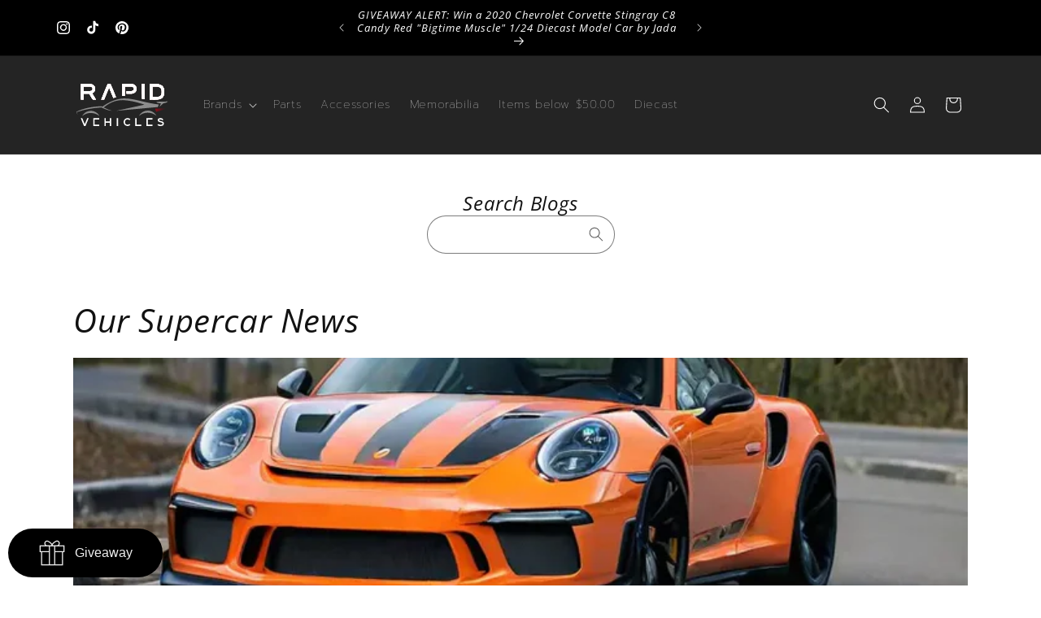

--- FILE ---
content_type: application/javascript; charset=utf-8
request_url: https://app.getinterlinks.com/interlink-js?shop=rapid-vehicles.myshopify.com
body_size: 5861
content:
(function(C){typeof define=="function"&&define.amd?define(C):C()})(function(){"use strict";(function(o,u,l){if(!o.MutationObserver||typeof HTMLElement>"u")return;var h=0,s=function(){var d=HTMLElement.prototype.matches||HTMLElement.prototype.webkitMatchesSelector||HTMLElement.prototype.mozMatchesSelector||HTMLElement.prototype.msMatchesSelector;return{matchesSelector:function(r,t){return r instanceof HTMLElement&&d.call(r,t)},addMethod:function(r,t,c){var a=r[t];r[t]=function(){if(c.length==arguments.length)return c.apply(this,arguments);if(typeof a=="function")return a.apply(this,arguments)}},callCallbacks:function(r,t){t&&t.options.onceOnly&&t.firedElems.length==1&&(r=[r[0]]);for(var c=0,a;a=r[c];c++)a&&a.callback&&a.callback.call(a.elem,a.elem);t&&t.options.onceOnly&&t.firedElems.length==1&&t.me.unbindEventWithSelectorAndCallback.call(t.target,t.selector,t.callback)},checkChildNodesRecursively:function(r,t,c,a){for(var n=0,e;e=r[n];n++)c(e,t,a)&&a.push({callback:t.callback,elem:e}),e.childNodes.length>0&&s.checkChildNodesRecursively(e.childNodes,t,c,a)},mergeArrays:function(r,t){var c={},a;for(a in r)r.hasOwnProperty(a)&&(c[a]=r[a]);for(a in t)t.hasOwnProperty(a)&&(c[a]=t[a]);return c},toElementsArray:function(r){return typeof r<"u"&&(typeof r.length!="number"||r===o)&&(r=[r]),r}}}(),w=function(){var d=function(){this._eventsBucket=[],this._beforeAdding=null,this._beforeRemoving=null};return d.prototype.addEvent=function(r,t,c,a){var n={target:r,selector:t,options:c,callback:a,firedElems:[]};return this._beforeAdding&&this._beforeAdding(n),this._eventsBucket.push(n),n},d.prototype.removeEvent=function(r){for(var t=this._eventsBucket.length-1,c;c=this._eventsBucket[t];t--)if(r(c)){this._beforeRemoving&&this._beforeRemoving(c);var a=this._eventsBucket.splice(t,1);a&&a.length&&(a[0].callback=null)}},d.prototype.beforeAdding=function(r){this._beforeAdding=r},d.prototype.beforeRemoving=function(r){this._beforeRemoving=r},d}(),_=function(d,r){var t=new w,c=this,a={fireOnAttributesModification:!1};return t.beforeAdding(function(n){var e=n.target,f;(e===o.document||e===o)&&(e=document.getElementsByTagName("html")[0]),f=new MutationObserver(function(p){r.call(this,p,n)});var m=d(n.options);f.observe(e,m),n.observer=f,n.me=c}),t.beforeRemoving(function(n){n.observer.disconnect()}),this.bindEvent=function(n,e,f){e=s.mergeArrays(a,e);for(var m=s.toElementsArray(this),p=0;p<m.length;p++)t.addEvent(m[p],n,e,f)},this.unbindEvent=function(){var n=s.toElementsArray(this);t.removeEvent(function(e){for(var f=0;f<n.length;f++)if(this===l||e.target===n[f])return!0;return!1})},this.unbindEventWithSelectorOrCallback=function(n){var e=s.toElementsArray(this),f=n,m;typeof n=="function"?m=function(p){for(var k=0;k<e.length;k++)if((this===l||p.target===e[k])&&p.callback===f)return!0;return!1}:m=function(p){for(var k=0;k<e.length;k++)if((this===l||p.target===e[k])&&p.selector===n)return!0;return!1},t.removeEvent(m)},this.unbindEventWithSelectorAndCallback=function(n,e){var f=s.toElementsArray(this);t.removeEvent(function(m){for(var p=0;p<f.length;p++)if((this===l||m.target===f[p])&&m.selector===n&&m.callback===e)return!0;return!1})},this},E=function(){var d={fireOnAttributesModification:!1,onceOnly:!1,existing:!1};function r(n){var e={attributes:!1,childList:!0,subtree:!0};return n.fireOnAttributesModification&&(e.attributes=!0),e}function t(n,e){n.forEach(function(f){var m=f.addedNodes,p=f.target,k=[];m!==null&&m.length>0?s.checkChildNodesRecursively(m,e,c,k):f.type==="attributes"&&c(p,e)&&k.push({callback:e.callback,elem:p}),s.callCallbacks(k,e)})}function c(n,e,f){return s.matchesSelector(n,e.selector)&&(n._id===l&&(n._id=h++),e.firedElems.indexOf(n._id)==-1)?(e.firedElems.push(n._id),!0):!1}i=new _(r,t);var a=i.bindEvent;return i.bindEvent=function(n,e,f){typeof f>"u"?(f=e,e=d):e=s.mergeArrays(d,e);var m=s.toElementsArray(this);if(e.existing){for(var p=[],k=0;k<m.length;k++)for(var x=m[k].querySelectorAll(n),S=0;S<x.length;S++)p.push({callback:f,elem:x[S]});if(e.onceOnly&&p.length)return f.call(p[0].elem,p[0].elem);setTimeout(s.callCallbacks,1,p)}a.call(this,n,e,f)},i},A=function(){var d={};function r(){var n={childList:!0,subtree:!0};return n}function t(n,e){n.forEach(function(f){var m=f.removedNodes,p=[];m!==null&&m.length>0&&s.checkChildNodesRecursively(m,e,c,p),s.callCallbacks(p,e)})}function c(n,e){return s.matchesSelector(n,e.selector)}v=new _(r,t);var a=v.bindEvent;return v.bindEvent=function(n,e,f){typeof f>"u"?(f=e,e=d):e=s.mergeArrays(d,e),a.call(this,n,e,f)},v},i=new E,v=new A;function g(d,r,t){s.addMethod(r,t,d.unbindEvent),s.addMethod(r,t,d.unbindEventWithSelectorOrCallback),s.addMethod(r,t,d.unbindEventWithSelectorAndCallback)}function y(d){d.arrive=i.bindEvent,g(i,d,"unbindArrive"),d.leave=v.bindEvent,g(v,d,"unbindLeave")}u&&y(u.fn),y(HTMLElement.prototype),y(NodeList.prototype),y(HTMLCollection.prototype),y(HTMLDocument.prototype),y(Window.prototype);var b={};return g(i,b,"unbindAllArrive"),g(v,b,"unbindAllLeave"),b})(window,typeof jQuery>"u"?null:jQuery,void 0);function C(...o){window.location.search.includes("__interlinkLog")&&console.log(...o)}function R({keyword:o,url:u,openInNewTab:l,noFollow:h,title:s},{enable_multi_language:w=!1,ui_settings:{underline:_=!1,enabled_color:E=!1,color:A="#0000FF"}={}}={},i){const v=()=>{const c=window.location.pathname.split("/")[1];return c&&/^[a-zA-Z]{2,3}(-[a-zA-Z]{3,8})?(-[a-zA-Z]{2,3})?(-[a-zA-Z0-9]{5,8})?(-[a-zA-Z]{2,8})?$/.test(c)?c:""},g=t=>{const c=v();return c&&t.startsWith("/")&&!t.startsWith("//")&&!t.startsWith(`/${c}/`)?`/${c}${t}`:t},b=(()=>{const t=v()!=="",c=u.startsWith("/")&&!u.startsWith(`/${v()}/`);return t&&c})()&&w?g(u):u,d=[];_&&d.push("text-decoration: underline"),E&&A&&d.push(`color: ${A}`);const r=document.createElement("a");return r.href=b,r.innerText=o,l&&(r.target="_blank"),h&&(r.rel="nofollow"),s&&(r.title=s),d.length>0&&(r.style.cssText=d.join(";")),r}const M=[];function L(o,u){M.push({timestamp:new Date().toISOString(),message:o,data:u})}function O(o){return o.replace(/[-[\]{}()*+?"'.,\\^$|#\s]/g,"\\$&")}function P({keyword:o,store:u,match_settings:l={type:"once"}}){const h=l.scatterCoefficient;if(!u[o])return!0;switch(l.type){case"once":return u[o]===1;case"scattered":return(u[o]-1)%h===0;default:return!0}}function I(){const o=M.map((s,w)=>`[${w+1}] ${s.timestamp} - ${s.message}:
${JSON.stringify(s.data,null,2)}`).join(`

`),u=new Blob([o],{type:"text/plain"}),l=URL.createObjectURL(u),h=document.createElement("a");h.href=l,h.download="logfile.txt",document.body.appendChild(h),h.click(),document.body.removeChild(h),URL.revokeObjectURL(l)}function W({links:o,html:u,settings:l}){const h=window.store||{},s=["variant-selects",".text-with-icon","button",".footer-block"],w=i=>{const v=document.createDocumentFragment(),g=i.nodeValue,y=l.match_settings||{type:"once"};let b="g";l.ignore_case&&(b+="i");const d="A-Za-zÀ-ÖØ-öø-ÿ0-9_'-",r=`(?<![${d}])`,t=`(?![${d}])`,c=new RegExp(`${r}(${o.map(e=>O(e.keyword.trim())).join("|")})${t}`,b);let a=[...g.matchAll(c)],n=0;return a.forEach(e=>{const f=o.find(x=>x.keyword.trim().toLowerCase()===e[0].toLowerCase());if(!f||(h[e[0]]=(h[e[0]]||0)+1,!P({keyword:e[0],store:h,match_settings:y})))return;const m=n,p=e.index;n=e.index+e[0].length,p>m&&v.appendChild(document.createTextNode(g.substring(m,p)));const k=R(f,l);k.innerText=e[0],v.appendChild(k)}),n<g.length&&v.appendChild(document.createTextNode(g.substring(n))),v.childNodes.length===0&&v.appendChild(document.createTextNode(g)),v},_=i=>{i.nodeType===1&&i.setAttribute("data-processed","true")};let E=!l.skip_first_paragraph;const A=i=>{if(i.parentElement){for(const y of s)if(i.parentElement.closest(y)){L("Skipping node inside blocked element",{nodeName:i.nodeName,selector:y});return}}if(i.nodeType===1&&i.getAttribute("data-processed")==="true"){L("Node already processed, skipping",{nodeName:i.nodeName});return}L("Traversing node",{nodeType:i.nodeType,nodeName:i.nodeName,nodeValue:i.nodeValue?i.nodeValue.substring(0,50):null});let v,g;switch(i.nodeType){case 1:if(i.nodeName==="A"){L("Skipping anchor tag",{nodeName:i.nodeName});return}if(i.nodeName==="SCRIPT"){L("Skipping script tag",{nodeName:i.nodeName});return}if(["h1","h2","h3","h4","h5","h6"].includes(i.nodeName.toLowerCase())){L("Skipping heading tag",{nodeName:i.nodeName});return}if(l.skip_first_paragraph&&i.nodeName==="P"&&!E){E=!0,L("Skipping first paragraph",{nodeName:i.nodeName});return}for(v=i.firstChild;v;)g=v.nextSibling,A(v),v=g;_(i);break;case 3:if(i.nodeValue.trim().length<1){L("Skipping empty text node",{nodeValue:i.nodeValue});return}E&&(L("Replacing text node with interlinked content",{originalText:i.nodeValue.substring(0,50)}),i.replaceWith(w(i)));break;default:L("Encountered unhandled node type",{nodeType:i.nodeType,nodeName:i.nodeName});break}};A(u),window.store=h,L("Page modified with links",{store:h,"window.store":window.store}),window.location.search.indexOf("__InterLinksDebug")>-1&&I()}const N={blogs:["/blogs"],pages:["/pages"],posts:["/post/"],products:["/products"],collections:["/collections"]};function U({ignore_urls:o,url:u}){return o?o.split(";").some(s=>u.includes(s)):!1}function T(o,u){let l=o.split("?")[0].split("#")[0];const h=u.split("?")[0].split("#")[0];return h.startsWith("/")&&(l=new URL(l).pathname),l===h||l===h.replace("https://","http://")?!0:l===h.replace("http://","https://")}const B=N.blogs.concat(N.pages,N.posts,N.products,N.collections);function $({settings:o,url:u}){C(o,u);const{enable_blog_posts:l,enable_pages:h,enable_products_description:s,enable_products_collections:w,enable_all_pages:_}=o;if(_===!0)return!0;const E=B.some(b=>u.includes(b));if(U({ignore_urls:o.ignore_urls,url:u}))return!1;if(!E)return C("isAllowedUrl is false"),!1;const A=N.blogs.some(b=>u.includes(b)),i=N.pages.some(b=>u.includes(b)),v=N.posts.some(b=>u.includes(b)),g=N.products.some(b=>u.includes(b)),y=N.collections.some(b=>u.includes(b));return!!(A&&(l===void 0||l===!0)||i&&(h===void 0||h===!0)||v&&(l===void 0||l===!0)||g&&(s===void 0||s===!0)||y&&(w===void 0||w===!0))}class H{constructor(u,{enableLog:l}={}){this.config=u,this.enableLog=l}sync(){const{links:u,settings:l,appSettings:h={},billing:s={},cssTags:w=""}=this.config||{},{global_selectors:_=""}=h;let E=_;w&&(console.log("CUSTOM TAGS",w),E=[_,w||""].join(",")),console.log("CONFIG",this.config),document.arrive(E,{existing:!0},function(){if($({settings:l,url:window.location.href})){C("shouldAddLinks is true");const A=u.filter(g=>!!g.keyword).sort((g,y)=>y.keyword.length-g.keyword.length),i=(A||[])[0],v=s.hasActiveSubscription?A.filter(g=>!T(window.location.href,g.url)):[i].filter(g=>!T(window.location.href,g.url));W({links:v,settings:l,html:this})}else C("shouldAddLinks is false")})}}function V(o,u={}){var h,s;if(((h=o==null?void 0:o.settings)==null?void 0:h.enable_interlinks)===!1){console.log("Interlink is disabled",(s=o==null?void 0:o.settings)==null?void 0:s.enable_interlinks);return}console.log("Interlink is enabled"),new H(o,u).sync()}window.InterlinkInit=V});
;
            InterlinkInit({"cssTags":"","links":[{"keyword":"Lamborghini","url":"/collections/lamborghini","openInNewTab":false,"title":"Lamborghini","noFollow":false,"createdAt":"2025-04-27T23:37:10.367Z"},{"keyword":"Koenigsegg Gemera","url":"https://rapidvehicles.com/blogs/supercar-news/the-koenigsegg-gemera","openInNewTab":false,"title":"Koenigsegg Gemera","noFollow":false,"createdAt":"2025-05-06T13:23:08.419Z"},{"keyword":"Lamborghini","url":"https://rapidvehicles.com/blogs/supercar-news/how-to-properly-drive-a-lamborghini-gallardo-superleggera-automatic","openInNewTab":false,"title":"Gallardo","noFollow":false,"createdAt":"2025-05-06T13:29:23.036Z"},{"keyword":"Fastest production cars","url":"https://rapidvehicles.com/blogs/supercar-news/top-speed-production-car","openInNewTab":false,"title":"Fastest production cars","noFollow":false,"createdAt":"2025-05-06T13:38:23.012Z"},{"keyword":"Corvette","url":"https://rapidvehicles.com/blogs/supercar-news/fastest-factory-corvette","openInNewTab":false,"title":"Corvette","noFollow":false,"createdAt":"2025-05-06T16:06:27.656Z"},{"keyword":"Auto Memorabilia","url":"https://rapidvehicles.com/blogs/supercar-news/auto-memorabilia-for-sale","openInNewTab":false,"title":"Auto Memorabilia","noFollow":false,"createdAt":"2025-05-06T16:21:12.125Z"},{"keyword":"BMW","url":"https://rapidvehicles.com/blogs/supercar-news/fastest-factory-bmw","openInNewTab":false,"title":"BMW","noFollow":false,"createdAt":"2025-05-06T16:32:32.769Z"},{"keyword":"fastest production cars","url":"https://rapidvehicles.com/blogs/supercar-news/fastest-production-cars","openInNewTab":false,"title":"fastest production cars","noFollow":false,"createdAt":"2025-05-06T19:42:38.321Z"},{"keyword":"NADA car","url":"https://rapidvehicles.com/blogs/supercar-news/nada-car-search","openInNewTab":false,"title":"NADA car","noFollow":false,"createdAt":"2025-05-06T19:43:56.713Z"},{"keyword":"Accessories","url":"/collections/accessories","openInNewTab":false,"title":"Accessories","noFollow":false,"createdAt":"2025-05-07T02:57:01.694Z"},{"keyword":"Alfa Romeo","url":"/collections/alfa-romeo","openInNewTab":false,"title":"Alfa Romeo","noFollow":false,"createdAt":"2025-05-07T02:57:03.543Z"},{"keyword":"Aston Martin","url":"/collections/aston-martin","openInNewTab":false,"title":"Aston Martin","noFollow":false,"createdAt":"2025-05-07T02:57:04.718Z"},{"keyword":"BMW","url":"/collections/bmw","openInNewTab":false,"title":"BMW","noFollow":false,"createdAt":"2025-05-07T02:57:05.674Z"},{"keyword":"Bugatti","url":"/collections/bugatti","openInNewTab":false,"title":"Bugatti","noFollow":false,"createdAt":"2025-05-07T02:57:06.587Z"},{"keyword":"Buick","url":"/collections/buick","openInNewTab":false,"title":"Buick","noFollow":false,"createdAt":"2025-05-07T02:57:07.897Z"},{"keyword":"Cadillac","url":"/collections/cadillac","openInNewTab":false,"title":"Cadillac","noFollow":false,"createdAt":"2025-05-07T02:57:08.878Z"},{"keyword":"Chevrolet","url":"/collections/chevrolet","openInNewTab":false,"title":"Chevrolet","noFollow":false,"createdAt":"2025-05-07T02:57:09.783Z"},{"keyword":"Chrysler/Dodge/Plymouth","url":"/collections/chrysler-dodge-plymouth","openInNewTab":false,"title":"Chrysler/Dodge/Plymouth","noFollow":false,"createdAt":"2025-05-07T02:57:10.634Z"},{"keyword":"De Tomaso","url":"/collections/de-tomaso","openInNewTab":false,"title":"De Tomaso","noFollow":false,"createdAt":"2025-05-07T02:57:11.054Z"},{"keyword":"Ferrari","url":"/collections/ferrari","openInNewTab":false,"title":"Ferrari","noFollow":false,"createdAt":"2025-05-07T02:57:12.215Z"},{"keyword":"Ford","url":"/collections/ford","openInNewTab":false,"title":"Ford","noFollow":false,"createdAt":"2025-05-07T02:57:12.598Z"},{"keyword":"Honda","url":"/collections/honda","openInNewTab":false,"title":"Honda","noFollow":false,"createdAt":"2025-05-07T02:57:13.610Z"},{"keyword":"Hummer","url":"/collections/hummer","openInNewTab":false,"title":"Hummer","noFollow":false,"createdAt":"2025-05-07T02:57:14.071Z"},{"keyword":"Jaguar","url":"/collections/jaguar","openInNewTab":false,"title":"Jaguar","noFollow":false,"createdAt":"2025-05-07T02:57:14.577Z"},{"keyword":"Koenigsegg","url":"/collections/koenigsegg","openInNewTab":false,"title":"Koenigsegg","noFollow":false,"createdAt":"2025-05-07T02:57:15.016Z"},{"keyword":"Lancia","url":"/collections/lancia","openInNewTab":false,"title":"Lancia","noFollow":false,"createdAt":"2025-05-07T02:57:15.671Z"},{"keyword":"Lexus","url":"/collections/lexus","openInNewTab":false,"title":"Lexus","noFollow":false,"createdAt":"2025-05-07T02:57:18.881Z"},{"keyword":"Lotus","url":"/collections/lotus-1","openInNewTab":false,"title":"Lotus","noFollow":false,"createdAt":"2025-05-07T02:57:19.715Z"},{"keyword":"Maserati","url":"/collections/maserati","openInNewTab":false,"title":"Maserati","noFollow":false,"createdAt":"2025-05-07T02:57:20.161Z"},{"keyword":"McLaren","url":"/collections/mclaren","openInNewTab":false,"title":"McLaren","noFollow":false,"createdAt":"2025-05-07T02:57:20.627Z"},{"keyword":"Memorabilia","url":"/collections/memorabilia","openInNewTab":false,"title":"Memorabilia","noFollow":false,"createdAt":"2025-05-07T02:57:21.276Z"},{"keyword":"Mercedes","url":"/collections/mercedes","openInNewTab":false,"title":"Mercedes","noFollow":false,"createdAt":"2025-05-07T02:57:23.043Z"},{"keyword":"Oldsmobile","url":"/collections/oldsmobile","openInNewTab":false,"title":"Oldsmobile","noFollow":false,"createdAt":"2025-05-07T02:57:24.107Z"},{"keyword":"Pagani","url":"/collections/pagani","openInNewTab":false,"title":"Pagani","noFollow":false,"createdAt":"2025-05-07T02:57:25.963Z"},{"keyword":"Parts","url":"/collections/parts","openInNewTab":false,"title":"Parts","noFollow":false,"createdAt":"2025-05-07T02:57:27.412Z"},{"keyword":"Pontiac","url":"/collections/pontiac","openInNewTab":false,"title":"Pontiac","noFollow":false,"createdAt":"2025-05-07T02:57:28.436Z"},{"keyword":"Porsche","url":"/collections/porsche","openInNewTab":false,"title":"Porsche","noFollow":false,"createdAt":"2025-05-07T02:57:29.479Z"},{"keyword":"Renault","url":"/collections/renault","openInNewTab":false,"title":"Renault","noFollow":false,"createdAt":"2025-05-07T02:57:31.727Z"},{"keyword":"Rolls Royce/Bentley","url":"/collections/ford-1","openInNewTab":false,"title":"Rolls Royce/Bentley","noFollow":false,"createdAt":"2025-05-07T02:57:32.640Z"},{"keyword":"Subaru","url":"/collections/subaru","openInNewTab":false,"title":"Subaru","noFollow":false,"createdAt":"2025-05-07T02:57:33.434Z"},{"keyword":"Toyota","url":"/collections/toyota","openInNewTab":false,"title":"Toyota","noFollow":false,"createdAt":"2025-05-07T02:57:34.349Z"},{"keyword":"Volkswagen","url":"/collections/volkswagen","openInNewTab":false,"title":"Volkswagen","noFollow":false,"createdAt":"2025-05-07T02:57:36.040Z"},{"keyword":"Volvo","url":"/collections/volvo","openInNewTab":false,"title":"Volvo","noFollow":false,"createdAt":"2025-05-07T02:57:37.576Z"},{"keyword":"","url":"/collections/orderly-emails-recommended-products","openInNewTab":false,"title":"Orderly Emails - Recommended Products","noFollow":false,"createdAt":"2025-05-07T02:57:54.273Z"},{"keyword":"","url":"/collections/recommended-products-seguno","openInNewTab":false,"title":"Recommended products (Seguno)","noFollow":false,"createdAt":"2025-05-07T02:57:55.888Z"}],"settings":{"acronyms":true,"enable_blog_posts":true,"enable_interlinks":true,"enable_multi_language":true,"enable_pages":true,"enable_products_collections":true,"enable_products_description":true,"ignore_case":true,"script_status":"added","show_interlinks_feedback_card":0,"show_onboarding_card":1,"show_onboarding_video":1,"ui_settings":{"underline":false,"color":"#0000FF","enabled_color":false}},"appSettings":{"welcomeNote":"Welcome to InterLinks Shopify App","global_selectors":".collection__desc,.collection-description,.collection__description,.collection_description,.rte-content,.rte,.rte-width,.Rte,.full-desc-content,.metafield-rich_text_field,.accordion__content,.article,.article--container,.article--inner,.article-body,.article-content,.article-container,.article-template,.article__content,.article_content,.blog__content,.page-content,.page-tpl,.page__content,.product,.product-desc,.product-description,.product-details__block,.product__description,.t4s-product__description,.t4s-rte"},"billing":{"hasActiveSubscription":true}});
            

--- FILE ---
content_type: image/svg+xml
request_url: https://rapidvehicles.com/cdn/shop/files/Rapid-Vehicles-Logo-Grey.svg?v=1744670835&width=120
body_size: 847
content:
<svg xmlns:xlink="http://www.w3.org/1999/xlink" xmlns="http://www.w3.org/2000/svg" viewBox="0 0 370 200"><linearGradient y2="119.4573" y1="119.4573" x2="350.04" x1="310.5023" gradientUnits="userSpaceOnUse" id="a"><stop stop-color="#8d0e1b" offset="0"></stop><stop stop-opacity="0" stop-color="#8d0e1b" offset="1"></stop></linearGradient><g fill="#fff"><path d="m138.6 150.6h5.2v30h-5.2v-12.4h-14.9v12.5h-5.1v-30h5.1v12.4h15z"></path><path d="m328.7 150.5c3.2-.1 6.9-.2 9.6 1.8 2 1.5 2.5 3.3 2.9 5.7-.9 0-4.6 0-4.6 0s-1.1-2.4-4.3-2.4c-1.7 0-4.9-.4-6.1.9-.6.7-.8 1.1-.7 2 2.2 3.5 11.2 3.4 15.1 6.4 1.7 1.2 2.8 3 3.1 5.1.3 2.5-.5 5.5-2.2 7.4-2.5 2.8-6.2 3.2-9.7 3.4-1.5.1-3.2 0-4.7-.2-3.4-.5-5.7-1.9-7.8-4.7l4.4-2.4c.3.3.6.6 1 .9 2.3 1.8 7.2 1.7 10.1 1.2 1.2-.2 2.4-.5 3.1-1.6.6-.9 1.2-2.2.9-3.3-.9-3.5-11.3-4.3-14.5-6.2-1.8-1.1-3.1-2.6-3.5-4.7-.4-1.7-.1-4.3.9-5.7 1.5-2.5 4.4-3.2 7-3.6z"></path><path d="m277.7 150.6h22.7v5.1h-17.6v19.7h5.3 12.2v5.2h-22.7v-30z"></path><path d="m76.1 150.6h22.7v5.1h-17.5c-.2 6.6 0 13.2 0 19.7h5 12.6v5.2h-22.7z"></path><path d="m53.2 150.6h5.5l-2.2 5.5-9.9 24.5h-5.6c-4.4-9.8-8.3-20-12.2-30h5.5l9.4 23c3.5-7.5 6.4-15.4 9.5-23z"></path><path d="m204.6 150.5c5-.4 8.5 1.2 12.4 4.2l-3.6 3.7c-1.5-1.2-3-2.1-4.9-2.6-.2 0-.3-.1-.5-.1s-.3-.1-.5-.1-.3 0-.5-.1c-.2 0-.3 0-.5 0s-.3 0-.5 0-.3 0-.5 0-.3 0-.5 0-.3 0-.5.1c-.2 0-.3.1-.5.1s-.3.1-.5.1-.3.1-.5.1c-.2.1-.3.1-.5.2s-.3.1-.5.2-.3.1-.5.2-.3.2-.4.2c-.1.1-.3.2-.4.3-2.3 1.4-3.8 3.8-4.4 6.4-.6 2.8-.1 5.9 1.5 8.2 1.5 2.2 4.1 3.5 6.7 4 3.1.5 5.6-.5 8.1-2.3l.5-.4c1.4.8 2.5 2.3 3.6 3.5-2.3 2-4.7 3.4-7.7 4-.2.1-.5.1-.7.1s-.5.1-.7.1-.5 0-.7.1c-.2 0-.5 0-.7 0s-.5 0-.7 0-.5 0-.7 0-.5 0-.7-.1c-.2 0-.5-.1-.7-.1s-.5-.1-.7-.2-.5-.1-.7-.2-.5-.1-.7-.2-.5-.2-.7-.3-.4-.2-.7-.3c-.2-.1-.4-.2-.7-.3-.2-.1-.4-.2-.6-.4-.2-.1-.4-.3-.6-.4s-.4-.3-.6-.4-.4-.3-.6-.5-.4-.3-.6-.5-.4-.3-.5-.5c-.2-.2-.4-.4-.5-.5-.2-.2-.3-.4-.5-.6s-.3-.4-.5-.6-.3-.4-.4-.6-.3-.4-.4-.6-.3-.4-.4-.7c-.1-.2-.2-.4-.3-.7-.1-.2-.2-.5-.3-.7s-.2-.5-.3-.7-.2-.5-.2-.7c-.1-.2-.1-.5-.2-.7s-.1-.5-.2-.7c-.8-4 0-8.4 2.3-11.7 2.6-3.7 6.4-5.6 10.8-6.3z"></path><path d="m235.2 150.6h5.2v24.8h17.5v5.2h-22.7z"></path><path d="m165 150.6h5.2v29.9h-5.1z"></path></g><path fill="#fce5e6" d="m240.2 36.2c0-.3-.1-.6-.1-.9-.1-.3-.1-.6-.2-.9s-.1-.6-.2-.9-.2-.6-.3-.9-.2-.6-.3-.9-.2-.6-.4-.9c-.1-.3-.3-.6-.4-.9s-.3-.6-.4-.8c-.2-.3-.3-.5-.5-.8s-.3-.5-.5-.8-.4-.5-.6-.8c-.2-.2-.4-.5-.6-.7s-.4-.5-.6-.7-.4-.4-.7-.7c-.6-.5-1.1-1-1.8-1.4s-1.3-.8-1.9-1.2c-.7-.4-1.4-.7-2.1-.9-.7-.3-1.4-.5-2.2-.7-9.1-2.2-30.2-.7-40.5-.7v46.1c1.9-.2 3.7-.3 5.4-.3 1.4 0 2.8-.1 4.2-.1h.6c-.1-11.9-.2-23.7.1-35.6 7.5-.1 26.8-2 32 2.8 1.4 1.3 2.1 2.9 2.1 4.8 0 2.5-.8 4.7-2 6.8-6.7 4.3-18.7 2.2-26.5 2.3v10.4c10.2.1 25.2 2.3 33.1-5.4 3.6-3.5 5.5-8.5 5.5-13.5 0-.3 0-.6 0-.9-.1-.3-.2-.6-.2-.9zm-109.7-16.5c-8.1 19.9-16.8 39.8-24.3 60h11c6.3-15.4 12.7-30.7 18.8-46.2l2.3 5.4c4.7 11.4 9 23.1 13.9 34.5 3.5-1.2 6.8-2.3 10-3.2-6.6-16.9-13.1-34-20.6-50.4zm129.7 56.2c1.8.4 3.6.8 5.4 1.3 1.6.4 3.2.7 4.7 1.1v-58.6h-10.2zm85-32c-.7-7-3.2-13.5-8.8-18-11.5-9.1-32.5-6.3-46.4-6.2v59.9c14.8.1 36.4 3 48.4-7.4 6.8-8.1 7.8-18.1 6.8-28.3zm-13.9 21.5c-8.2 5.6-21.3 3.9-30.9 3.9-.1-13.2 0-26.3 0-39.5 8.2 0 21.6-1.6 28.7 3.1 3.2 2.1 5 5.5 5.6 9.2 1.4 7.6 1.1 17-3.4 23.3zm-248.5-21.7c1.4-4.7.8-10.3-1.5-14.6-2.5-4.5-7-7.4-11.9-8.7-8.8-2.2-30.2-.8-40.3-.8v59.9h10.2v-22.7h21.4c4 6.7 9.1 16.9 14 22.7h11.8l-14.5-24c4.9-2.7 9.1-6 10.8-11.8zm-43.6 2.9v-16.8c7.8-.1 24.1-1.8 30.7 1.8 1.7.9 3 2.3 3.5 4.2.7 3.1-.7 6.3-2.3 8.8-6.3 3.9-23.9 2.1-31.9 2z"></path><path fill="#fce5e6" d="m240.2 36.2c0-.3-.1-.6-.1-.9-.1-.3-.1-.6-.2-.9s-.1-.6-.2-.9-.2-.6-.3-.9-.2-.6-.3-.9-.2-.6-.4-.9c-.1-.3-.3-.6-.4-.9s-.3-.6-.4-.8c-.2-.3-.3-.5-.5-.8s-.3-.5-.5-.8-.4-.5-.6-.8c-.2-.2-.4-.5-.6-.7s-.4-.5-.6-.7-.4-.4-.7-.7c-.6-.5-1.1-1-1.8-1.4s-1.3-.8-1.9-1.2c-.7-.4-1.4-.7-2.1-.9-.7-.3-1.4-.5-2.2-.7-9.1-2.2-30.2-.7-40.5-.7v46.1c1.9-.2 3.7-.3 5.4-.3 1.4 0 2.8-.1 4.2-.1h.6c-.1-11.9-.2-23.7.1-35.6 7.5-.1 26.8-2 32 2.8 1.4 1.3 2.1 2.9 2.1 4.8 0 2.5-.8 4.7-2 6.8-6.7 4.3-18.7 2.2-26.5 2.3v10.4c10.2.1 25.2 2.3 33.1-5.4 3.6-3.5 5.5-8.5 5.5-13.5 0-.3 0-.6 0-.9-.1-.3-.2-.6-.2-.9zm-109.7-16.5c-8.1 19.9-16.8 39.8-24.3 60h11c6.3-15.4 12.7-30.7 18.8-46.2l2.3 5.4c4.7 11.4 9 23.1 13.9 34.5 3.5-1.2 6.8-2.3 10-3.2-6.6-16.9-13.1-34-20.6-50.4zm129.7 56.2c1.8.4 3.6.8 5.4 1.3 1.6.4 3.2.7 4.7 1.1v-58.6h-10.2zm85-32c-.7-7-3.2-13.5-8.8-18-11.5-9.1-32.5-6.3-46.4-6.2v59.9c14.8.1 36.4 3 48.4-7.4 6.8-8.1 7.8-18.1 6.8-28.3zm-13.9 21.5c-8.2 5.6-21.3 3.9-30.9 3.9-.1-13.2 0-26.3 0-39.5 8.2 0 21.6-1.6 28.7 3.1 3.2 2.1 5 5.5 5.6 9.2 1.4 7.6 1.1 17-3.4 23.3zm-248.5-21.7c1.4-4.7.8-10.3-1.5-14.6-2.5-4.5-7-7.4-11.9-8.7-8.8-2.2-30.2-.8-40.3-.8v59.9h10.2v-22.7h21.4c4 6.7 9.1 16.9 14 22.7h11.8l-14.5-24c4.9-2.7 9.1-6 10.8-11.8zm-43.6 2.9v-16.8c7.8-.1 24.1-1.8 30.7 1.8 1.7.9 3 2.3 3.5 4.2.7 3.1-.7 6.3-2.3 8.8-6.3 3.9-23.9 2.1-31.9 2z"></path><path fill="#fce5e6" d="m240.2 36.2c0-.3-.1-.6-.1-.9-.1-.3-.1-.6-.2-.9s-.1-.6-.2-.9-.2-.6-.3-.9-.2-.6-.3-.9-.2-.6-.4-.9c-.1-.3-.3-.6-.4-.9s-.3-.6-.4-.8c-.2-.3-.3-.5-.5-.8s-.3-.5-.5-.8-.4-.5-.6-.8c-.2-.2-.4-.5-.6-.7s-.4-.5-.6-.7-.4-.4-.7-.7c-.6-.5-1.1-1-1.8-1.4s-1.3-.8-1.9-1.2c-.7-.4-1.4-.7-2.1-.9-.7-.3-1.4-.5-2.2-.7-9.1-2.2-30.2-.7-40.5-.7v46.1c1.9-.2 3.7-.3 5.4-.3 1.4 0 2.8-.1 4.2-.1h.6c-.1-11.9-.2-23.7.1-35.6 7.5-.1 26.8-2 32 2.8 1.4 1.3 2.1 2.9 2.1 4.8 0 2.5-.8 4.7-2 6.8-6.7 4.3-18.7 2.2-26.5 2.3v10.4c10.2.1 25.2 2.3 33.1-5.4 3.6-3.5 5.5-8.5 5.5-13.5 0-.3 0-.6 0-.9-.1-.3-.2-.6-.2-.9zm-109.7-16.5c-8.1 19.9-16.8 39.8-24.3 60h11c6.3-15.4 12.7-30.7 18.8-46.2l2.3 5.4c4.7 11.4 9 23.1 13.9 34.5 3.5-1.2 6.8-2.3 10-3.2-6.6-16.9-13.1-34-20.6-50.4zm129.7 56.2c1.8.4 3.6.8 5.4 1.3 1.6.4 3.2.7 4.7 1.1v-58.6h-10.2zm85-32c-.7-7-3.2-13.5-8.8-18-11.5-9.1-32.5-6.3-46.4-6.2v59.9c14.8.1 36.4 3 48.4-7.4 6.8-8.1 7.8-18.1 6.8-28.3zm-13.9 21.5c-8.2 5.6-21.3 3.9-30.9 3.9-.1-13.2 0-26.3 0-39.5 8.2 0 21.6-1.6 28.7 3.1 3.2 2.1 5 5.5 5.6 9.2 1.4 7.6 1.1 17-3.4 23.3zm-248.5-21.7c1.4-4.7.8-10.3-1.5-14.6-2.5-4.5-7-7.4-11.9-8.7-8.8-2.2-30.2-.8-40.3-.8v59.9h10.2v-22.7h21.4c4 6.7 9.1 16.9 14 22.7h11.8l-14.5-24c4.9-2.7 9.1-6 10.8-11.8zm-43.6 2.9v-16.8c7.8-.1 24.1-1.8 30.7 1.8 1.7.9 3 2.3 3.5 4.2.7 3.1-.7 6.3-2.3 8.8-6.3 3.9-23.9 2.1-31.9 2z"></path><path fill="#fff" d="m240.2 36.2c0-.3-.1-.6-.1-.9-.1-.3-.1-.6-.2-.9s-.1-.6-.2-.9-.2-.6-.3-.9-.2-.6-.3-.9-.2-.6-.4-.9c-.1-.3-.3-.6-.4-.9s-.3-.6-.4-.8c-.2-.3-.3-.5-.5-.8s-.3-.5-.5-.8-.4-.5-.6-.8c-.2-.2-.4-.5-.6-.7s-.4-.5-.6-.7-.4-.4-.7-.7c-.6-.5-1.1-1-1.8-1.4s-1.3-.8-1.9-1.2c-.7-.4-1.4-.7-2.1-.9-.7-.3-1.4-.5-2.2-.7-9.1-2.2-30.2-.7-40.5-.7v46.1c1.9-.2 3.7-.3 5.4-.3 1.4 0 2.8-.1 4.2-.1h.6c-.1-11.9-.2-23.7.1-35.6 7.5-.1 26.8-2 32 2.8 1.4 1.3 2.1 2.9 2.1 4.8 0 2.5-.8 4.7-2 6.8-6.7 4.3-18.7 2.2-26.5 2.3v10.4c10.2.1 25.2 2.3 33.1-5.4 3.6-3.5 5.5-8.5 5.5-13.5 0-.3 0-.6 0-.9-.1-.3-.2-.6-.2-.9zm-109.7-16.5c-8.1 19.9-16.8 39.8-24.3 60h11c6.3-15.4 12.7-30.7 18.8-46.2l2.3 5.4c4.7 11.4 9 23.1 13.9 34.5 3.5-1.2 6.8-2.3 10-3.2-6.6-16.9-13.1-34-20.6-50.4zm129.7 56.2c1.8.4 3.6.8 5.4 1.3 1.6.4 3.2.7 4.7 1.1v-58.6h-10.2zm85-32c-.7-7-3.2-13.5-8.8-18-11.5-9.1-32.5-6.3-46.4-6.2v59.9c14.8.1 36.4 3 48.4-7.4 6.8-8.1 7.8-18.1 6.8-28.3zm-13.9 21.5c-8.2 5.6-21.3 3.9-30.9 3.9-.1-13.2 0-26.3 0-39.5 8.2 0 21.6-1.6 28.7 3.1 3.2 2.1 5 5.5 5.6 9.2 1.4 7.6 1.1 17-3.4 23.3zm-248.5-21.7c1.4-4.7.8-10.3-1.5-14.6-2.5-4.5-7-7.4-11.9-8.7-8.8-2.2-30.2-.8-40.3-.8v59.9h10.2v-22.7h21.4c4 6.7 9.1 16.9 14 22.7h11.8l-14.5-24c4.9-2.7 9.1-6 10.8-11.8zm-43.6 2.9v-16.8c7.8-.1 24.1-1.8 30.7 1.8 1.7.9 3 2.3 3.5 4.2.7 3.1-.7 6.3-2.3 8.8-6.3 3.9-23.9 2.1-31.9 2z"></path><path fill="#8c8c8c" d="m191.6 75.1c20.9-.8 44.3 5 64.7 9.8 22.7 5.3 45.3 10.9 68.6 13.4-1.5 3.2-2.9 6.5-4.3 9.7l-108.3 10-30.8 2.9c-5.4.5-11.2 1.5-16.6 1.3 12.6-3.1 25.4-5.7 38.1-8.5l66.9-14.7c-3.9-2-8.7-3.2-12.9-4.5-21.5-6.8-43.5-11.5-66.1-13-29.4-.9-52.6 9.4-75 28.1 10.1 5.3 20.2 9.5 31.1 12.9-13.9-.6-28.4-7.2-40.7-13.1-30.4 2-63.4 7.8-92.2 17.8.8 3.4 1.5 6.7 2.1 10.1-1.6-3.6-2.9-7.4-4.2-11.1 29.2-14.8 62.9-19.9 95.2-21.4l3.3 1.9c23.4-17.1 51.8-30.7 81.1-31.6z"></path><path fill="#8c8c8c" d="m281.2 121.6c4-.3 8.2.3 12 1.4 9.9 2.9 17.5 9.7 22.4 18.7-9-7.8-19.8-11.6-31.6-11.9-12.4-.8-24.7 4.1-34.1 11.9.7-1.3 1.4-2.6 2.2-3.9.8-1.2 1.7-2.4 2.7-3.5 6.9-7.9 16.1-11.9 26.4-12.7z"></path><path fill="#8c8c8c" d="m65.3 122.6c4-.3 8.2.3 12 1.4 9.8 2.9 17.5 9.6 22.3 18.5-9.4-7.2-19-11.3-31-11.7-12.8-1-25 4.1-34.8 12 1.5-2.6 3.1-5.1 5.1-7.4 6.9-8 16.1-12 26.4-12.8z"></path><path fill="#8c8c8c" d="m315.3 88c14.9-.3 28.8-1.3 43.7-1.2-6.4 5.4-9.1 5.2-17 6.8l-14.7 13.1c1.9-5 5.5-12.7 5.5-12.7l-13.4-1.8c0-.1-2.5-2.2-4.1-4.2z"></path><path fill="url(#a)" d="m349.9 112.4c.4.8-.2 3.9-.7 4.1s-34.8 10-34.8 10l-3.9-12.3c10.7-.4 26.5-1.2 39.4-1.8z"></path></svg>

--- FILE ---
content_type: image/svg+xml
request_url: https://rapidvehicles.com/cdn/shop/files/Rapid-Vehicles-Logo-Grey.svg?v=1744670835&width=140
body_size: 1043
content:
<svg xmlns:xlink="http://www.w3.org/1999/xlink" xmlns="http://www.w3.org/2000/svg" viewBox="0 0 370 200"><linearGradient y2="119.4573" y1="119.4573" x2="350.04" x1="310.5023" gradientUnits="userSpaceOnUse" id="a"><stop stop-color="#8d0e1b" offset="0"></stop><stop stop-opacity="0" stop-color="#8d0e1b" offset="1"></stop></linearGradient><g fill="#fff"><path d="m138.6 150.6h5.2v30h-5.2v-12.4h-14.9v12.5h-5.1v-30h5.1v12.4h15z"></path><path d="m328.7 150.5c3.2-.1 6.9-.2 9.6 1.8 2 1.5 2.5 3.3 2.9 5.7-.9 0-4.6 0-4.6 0s-1.1-2.4-4.3-2.4c-1.7 0-4.9-.4-6.1.9-.6.7-.8 1.1-.7 2 2.2 3.5 11.2 3.4 15.1 6.4 1.7 1.2 2.8 3 3.1 5.1.3 2.5-.5 5.5-2.2 7.4-2.5 2.8-6.2 3.2-9.7 3.4-1.5.1-3.2 0-4.7-.2-3.4-.5-5.7-1.9-7.8-4.7l4.4-2.4c.3.3.6.6 1 .9 2.3 1.8 7.2 1.7 10.1 1.2 1.2-.2 2.4-.5 3.1-1.6.6-.9 1.2-2.2.9-3.3-.9-3.5-11.3-4.3-14.5-6.2-1.8-1.1-3.1-2.6-3.5-4.7-.4-1.7-.1-4.3.9-5.7 1.5-2.5 4.4-3.2 7-3.6z"></path><path d="m277.7 150.6h22.7v5.1h-17.6v19.7h5.3 12.2v5.2h-22.7v-30z"></path><path d="m76.1 150.6h22.7v5.1h-17.5c-.2 6.6 0 13.2 0 19.7h5 12.6v5.2h-22.7z"></path><path d="m53.2 150.6h5.5l-2.2 5.5-9.9 24.5h-5.6c-4.4-9.8-8.3-20-12.2-30h5.5l9.4 23c3.5-7.5 6.4-15.4 9.5-23z"></path><path d="m204.6 150.5c5-.4 8.5 1.2 12.4 4.2l-3.6 3.7c-1.5-1.2-3-2.1-4.9-2.6-.2 0-.3-.1-.5-.1s-.3-.1-.5-.1-.3 0-.5-.1c-.2 0-.3 0-.5 0s-.3 0-.5 0-.3 0-.5 0-.3 0-.5 0-.3 0-.5.1c-.2 0-.3.1-.5.1s-.3.1-.5.1-.3.1-.5.1c-.2.1-.3.1-.5.2s-.3.1-.5.2-.3.1-.5.2-.3.2-.4.2c-.1.1-.3.2-.4.3-2.3 1.4-3.8 3.8-4.4 6.4-.6 2.8-.1 5.9 1.5 8.2 1.5 2.2 4.1 3.5 6.7 4 3.1.5 5.6-.5 8.1-2.3l.5-.4c1.4.8 2.5 2.3 3.6 3.5-2.3 2-4.7 3.4-7.7 4-.2.1-.5.1-.7.1s-.5.1-.7.1-.5 0-.7.1c-.2 0-.5 0-.7 0s-.5 0-.7 0-.5 0-.7 0-.5 0-.7-.1c-.2 0-.5-.1-.7-.1s-.5-.1-.7-.2-.5-.1-.7-.2-.5-.1-.7-.2-.5-.2-.7-.3-.4-.2-.7-.3c-.2-.1-.4-.2-.7-.3-.2-.1-.4-.2-.6-.4-.2-.1-.4-.3-.6-.4s-.4-.3-.6-.4-.4-.3-.6-.5-.4-.3-.6-.5-.4-.3-.5-.5c-.2-.2-.4-.4-.5-.5-.2-.2-.3-.4-.5-.6s-.3-.4-.5-.6-.3-.4-.4-.6-.3-.4-.4-.6-.3-.4-.4-.7c-.1-.2-.2-.4-.3-.7-.1-.2-.2-.5-.3-.7s-.2-.5-.3-.7-.2-.5-.2-.7c-.1-.2-.1-.5-.2-.7s-.1-.5-.2-.7c-.8-4 0-8.4 2.3-11.7 2.6-3.7 6.4-5.6 10.8-6.3z"></path><path d="m235.2 150.6h5.2v24.8h17.5v5.2h-22.7z"></path><path d="m165 150.6h5.2v29.9h-5.1z"></path></g><path fill="#fce5e6" d="m240.2 36.2c0-.3-.1-.6-.1-.9-.1-.3-.1-.6-.2-.9s-.1-.6-.2-.9-.2-.6-.3-.9-.2-.6-.3-.9-.2-.6-.4-.9c-.1-.3-.3-.6-.4-.9s-.3-.6-.4-.8c-.2-.3-.3-.5-.5-.8s-.3-.5-.5-.8-.4-.5-.6-.8c-.2-.2-.4-.5-.6-.7s-.4-.5-.6-.7-.4-.4-.7-.7c-.6-.5-1.1-1-1.8-1.4s-1.3-.8-1.9-1.2c-.7-.4-1.4-.7-2.1-.9-.7-.3-1.4-.5-2.2-.7-9.1-2.2-30.2-.7-40.5-.7v46.1c1.9-.2 3.7-.3 5.4-.3 1.4 0 2.8-.1 4.2-.1h.6c-.1-11.9-.2-23.7.1-35.6 7.5-.1 26.8-2 32 2.8 1.4 1.3 2.1 2.9 2.1 4.8 0 2.5-.8 4.7-2 6.8-6.7 4.3-18.7 2.2-26.5 2.3v10.4c10.2.1 25.2 2.3 33.1-5.4 3.6-3.5 5.5-8.5 5.5-13.5 0-.3 0-.6 0-.9-.1-.3-.2-.6-.2-.9zm-109.7-16.5c-8.1 19.9-16.8 39.8-24.3 60h11c6.3-15.4 12.7-30.7 18.8-46.2l2.3 5.4c4.7 11.4 9 23.1 13.9 34.5 3.5-1.2 6.8-2.3 10-3.2-6.6-16.9-13.1-34-20.6-50.4zm129.7 56.2c1.8.4 3.6.8 5.4 1.3 1.6.4 3.2.7 4.7 1.1v-58.6h-10.2zm85-32c-.7-7-3.2-13.5-8.8-18-11.5-9.1-32.5-6.3-46.4-6.2v59.9c14.8.1 36.4 3 48.4-7.4 6.8-8.1 7.8-18.1 6.8-28.3zm-13.9 21.5c-8.2 5.6-21.3 3.9-30.9 3.9-.1-13.2 0-26.3 0-39.5 8.2 0 21.6-1.6 28.7 3.1 3.2 2.1 5 5.5 5.6 9.2 1.4 7.6 1.1 17-3.4 23.3zm-248.5-21.7c1.4-4.7.8-10.3-1.5-14.6-2.5-4.5-7-7.4-11.9-8.7-8.8-2.2-30.2-.8-40.3-.8v59.9h10.2v-22.7h21.4c4 6.7 9.1 16.9 14 22.7h11.8l-14.5-24c4.9-2.7 9.1-6 10.8-11.8zm-43.6 2.9v-16.8c7.8-.1 24.1-1.8 30.7 1.8 1.7.9 3 2.3 3.5 4.2.7 3.1-.7 6.3-2.3 8.8-6.3 3.9-23.9 2.1-31.9 2z"></path><path fill="#fce5e6" d="m240.2 36.2c0-.3-.1-.6-.1-.9-.1-.3-.1-.6-.2-.9s-.1-.6-.2-.9-.2-.6-.3-.9-.2-.6-.3-.9-.2-.6-.4-.9c-.1-.3-.3-.6-.4-.9s-.3-.6-.4-.8c-.2-.3-.3-.5-.5-.8s-.3-.5-.5-.8-.4-.5-.6-.8c-.2-.2-.4-.5-.6-.7s-.4-.5-.6-.7-.4-.4-.7-.7c-.6-.5-1.1-1-1.8-1.4s-1.3-.8-1.9-1.2c-.7-.4-1.4-.7-2.1-.9-.7-.3-1.4-.5-2.2-.7-9.1-2.2-30.2-.7-40.5-.7v46.1c1.9-.2 3.7-.3 5.4-.3 1.4 0 2.8-.1 4.2-.1h.6c-.1-11.9-.2-23.7.1-35.6 7.5-.1 26.8-2 32 2.8 1.4 1.3 2.1 2.9 2.1 4.8 0 2.5-.8 4.7-2 6.8-6.7 4.3-18.7 2.2-26.5 2.3v10.4c10.2.1 25.2 2.3 33.1-5.4 3.6-3.5 5.5-8.5 5.5-13.5 0-.3 0-.6 0-.9-.1-.3-.2-.6-.2-.9zm-109.7-16.5c-8.1 19.9-16.8 39.8-24.3 60h11c6.3-15.4 12.7-30.7 18.8-46.2l2.3 5.4c4.7 11.4 9 23.1 13.9 34.5 3.5-1.2 6.8-2.3 10-3.2-6.6-16.9-13.1-34-20.6-50.4zm129.7 56.2c1.8.4 3.6.8 5.4 1.3 1.6.4 3.2.7 4.7 1.1v-58.6h-10.2zm85-32c-.7-7-3.2-13.5-8.8-18-11.5-9.1-32.5-6.3-46.4-6.2v59.9c14.8.1 36.4 3 48.4-7.4 6.8-8.1 7.8-18.1 6.8-28.3zm-13.9 21.5c-8.2 5.6-21.3 3.9-30.9 3.9-.1-13.2 0-26.3 0-39.5 8.2 0 21.6-1.6 28.7 3.1 3.2 2.1 5 5.5 5.6 9.2 1.4 7.6 1.1 17-3.4 23.3zm-248.5-21.7c1.4-4.7.8-10.3-1.5-14.6-2.5-4.5-7-7.4-11.9-8.7-8.8-2.2-30.2-.8-40.3-.8v59.9h10.2v-22.7h21.4c4 6.7 9.1 16.9 14 22.7h11.8l-14.5-24c4.9-2.7 9.1-6 10.8-11.8zm-43.6 2.9v-16.8c7.8-.1 24.1-1.8 30.7 1.8 1.7.9 3 2.3 3.5 4.2.7 3.1-.7 6.3-2.3 8.8-6.3 3.9-23.9 2.1-31.9 2z"></path><path fill="#fce5e6" d="m240.2 36.2c0-.3-.1-.6-.1-.9-.1-.3-.1-.6-.2-.9s-.1-.6-.2-.9-.2-.6-.3-.9-.2-.6-.3-.9-.2-.6-.4-.9c-.1-.3-.3-.6-.4-.9s-.3-.6-.4-.8c-.2-.3-.3-.5-.5-.8s-.3-.5-.5-.8-.4-.5-.6-.8c-.2-.2-.4-.5-.6-.7s-.4-.5-.6-.7-.4-.4-.7-.7c-.6-.5-1.1-1-1.8-1.4s-1.3-.8-1.9-1.2c-.7-.4-1.4-.7-2.1-.9-.7-.3-1.4-.5-2.2-.7-9.1-2.2-30.2-.7-40.5-.7v46.1c1.9-.2 3.7-.3 5.4-.3 1.4 0 2.8-.1 4.2-.1h.6c-.1-11.9-.2-23.7.1-35.6 7.5-.1 26.8-2 32 2.8 1.4 1.3 2.1 2.9 2.1 4.8 0 2.5-.8 4.7-2 6.8-6.7 4.3-18.7 2.2-26.5 2.3v10.4c10.2.1 25.2 2.3 33.1-5.4 3.6-3.5 5.5-8.5 5.5-13.5 0-.3 0-.6 0-.9-.1-.3-.2-.6-.2-.9zm-109.7-16.5c-8.1 19.9-16.8 39.8-24.3 60h11c6.3-15.4 12.7-30.7 18.8-46.2l2.3 5.4c4.7 11.4 9 23.1 13.9 34.5 3.5-1.2 6.8-2.3 10-3.2-6.6-16.9-13.1-34-20.6-50.4zm129.7 56.2c1.8.4 3.6.8 5.4 1.3 1.6.4 3.2.7 4.7 1.1v-58.6h-10.2zm85-32c-.7-7-3.2-13.5-8.8-18-11.5-9.1-32.5-6.3-46.4-6.2v59.9c14.8.1 36.4 3 48.4-7.4 6.8-8.1 7.8-18.1 6.8-28.3zm-13.9 21.5c-8.2 5.6-21.3 3.9-30.9 3.9-.1-13.2 0-26.3 0-39.5 8.2 0 21.6-1.6 28.7 3.1 3.2 2.1 5 5.5 5.6 9.2 1.4 7.6 1.1 17-3.4 23.3zm-248.5-21.7c1.4-4.7.8-10.3-1.5-14.6-2.5-4.5-7-7.4-11.9-8.7-8.8-2.2-30.2-.8-40.3-.8v59.9h10.2v-22.7h21.4c4 6.7 9.1 16.9 14 22.7h11.8l-14.5-24c4.9-2.7 9.1-6 10.8-11.8zm-43.6 2.9v-16.8c7.8-.1 24.1-1.8 30.7 1.8 1.7.9 3 2.3 3.5 4.2.7 3.1-.7 6.3-2.3 8.8-6.3 3.9-23.9 2.1-31.9 2z"></path><path fill="#fff" d="m240.2 36.2c0-.3-.1-.6-.1-.9-.1-.3-.1-.6-.2-.9s-.1-.6-.2-.9-.2-.6-.3-.9-.2-.6-.3-.9-.2-.6-.4-.9c-.1-.3-.3-.6-.4-.9s-.3-.6-.4-.8c-.2-.3-.3-.5-.5-.8s-.3-.5-.5-.8-.4-.5-.6-.8c-.2-.2-.4-.5-.6-.7s-.4-.5-.6-.7-.4-.4-.7-.7c-.6-.5-1.1-1-1.8-1.4s-1.3-.8-1.9-1.2c-.7-.4-1.4-.7-2.1-.9-.7-.3-1.4-.5-2.2-.7-9.1-2.2-30.2-.7-40.5-.7v46.1c1.9-.2 3.7-.3 5.4-.3 1.4 0 2.8-.1 4.2-.1h.6c-.1-11.9-.2-23.7.1-35.6 7.5-.1 26.8-2 32 2.8 1.4 1.3 2.1 2.9 2.1 4.8 0 2.5-.8 4.7-2 6.8-6.7 4.3-18.7 2.2-26.5 2.3v10.4c10.2.1 25.2 2.3 33.1-5.4 3.6-3.5 5.5-8.5 5.5-13.5 0-.3 0-.6 0-.9-.1-.3-.2-.6-.2-.9zm-109.7-16.5c-8.1 19.9-16.8 39.8-24.3 60h11c6.3-15.4 12.7-30.7 18.8-46.2l2.3 5.4c4.7 11.4 9 23.1 13.9 34.5 3.5-1.2 6.8-2.3 10-3.2-6.6-16.9-13.1-34-20.6-50.4zm129.7 56.2c1.8.4 3.6.8 5.4 1.3 1.6.4 3.2.7 4.7 1.1v-58.6h-10.2zm85-32c-.7-7-3.2-13.5-8.8-18-11.5-9.1-32.5-6.3-46.4-6.2v59.9c14.8.1 36.4 3 48.4-7.4 6.8-8.1 7.8-18.1 6.8-28.3zm-13.9 21.5c-8.2 5.6-21.3 3.9-30.9 3.9-.1-13.2 0-26.3 0-39.5 8.2 0 21.6-1.6 28.7 3.1 3.2 2.1 5 5.5 5.6 9.2 1.4 7.6 1.1 17-3.4 23.3zm-248.5-21.7c1.4-4.7.8-10.3-1.5-14.6-2.5-4.5-7-7.4-11.9-8.7-8.8-2.2-30.2-.8-40.3-.8v59.9h10.2v-22.7h21.4c4 6.7 9.1 16.9 14 22.7h11.8l-14.5-24c4.9-2.7 9.1-6 10.8-11.8zm-43.6 2.9v-16.8c7.8-.1 24.1-1.8 30.7 1.8 1.7.9 3 2.3 3.5 4.2.7 3.1-.7 6.3-2.3 8.8-6.3 3.9-23.9 2.1-31.9 2z"></path><path fill="#8c8c8c" d="m191.6 75.1c20.9-.8 44.3 5 64.7 9.8 22.7 5.3 45.3 10.9 68.6 13.4-1.5 3.2-2.9 6.5-4.3 9.7l-108.3 10-30.8 2.9c-5.4.5-11.2 1.5-16.6 1.3 12.6-3.1 25.4-5.7 38.1-8.5l66.9-14.7c-3.9-2-8.7-3.2-12.9-4.5-21.5-6.8-43.5-11.5-66.1-13-29.4-.9-52.6 9.4-75 28.1 10.1 5.3 20.2 9.5 31.1 12.9-13.9-.6-28.4-7.2-40.7-13.1-30.4 2-63.4 7.8-92.2 17.8.8 3.4 1.5 6.7 2.1 10.1-1.6-3.6-2.9-7.4-4.2-11.1 29.2-14.8 62.9-19.9 95.2-21.4l3.3 1.9c23.4-17.1 51.8-30.7 81.1-31.6z"></path><path fill="#8c8c8c" d="m281.2 121.6c4-.3 8.2.3 12 1.4 9.9 2.9 17.5 9.7 22.4 18.7-9-7.8-19.8-11.6-31.6-11.9-12.4-.8-24.7 4.1-34.1 11.9.7-1.3 1.4-2.6 2.2-3.9.8-1.2 1.7-2.4 2.7-3.5 6.9-7.9 16.1-11.9 26.4-12.7z"></path><path fill="#8c8c8c" d="m65.3 122.6c4-.3 8.2.3 12 1.4 9.8 2.9 17.5 9.6 22.3 18.5-9.4-7.2-19-11.3-31-11.7-12.8-1-25 4.1-34.8 12 1.5-2.6 3.1-5.1 5.1-7.4 6.9-8 16.1-12 26.4-12.8z"></path><path fill="#8c8c8c" d="m315.3 88c14.9-.3 28.8-1.3 43.7-1.2-6.4 5.4-9.1 5.2-17 6.8l-14.7 13.1c1.9-5 5.5-12.7 5.5-12.7l-13.4-1.8c0-.1-2.5-2.2-4.1-4.2z"></path><path fill="url(#a)" d="m349.9 112.4c.4.8-.2 3.9-.7 4.1s-34.8 10-34.8 10l-3.9-12.3c10.7-.4 26.5-1.2 39.4-1.8z"></path></svg>